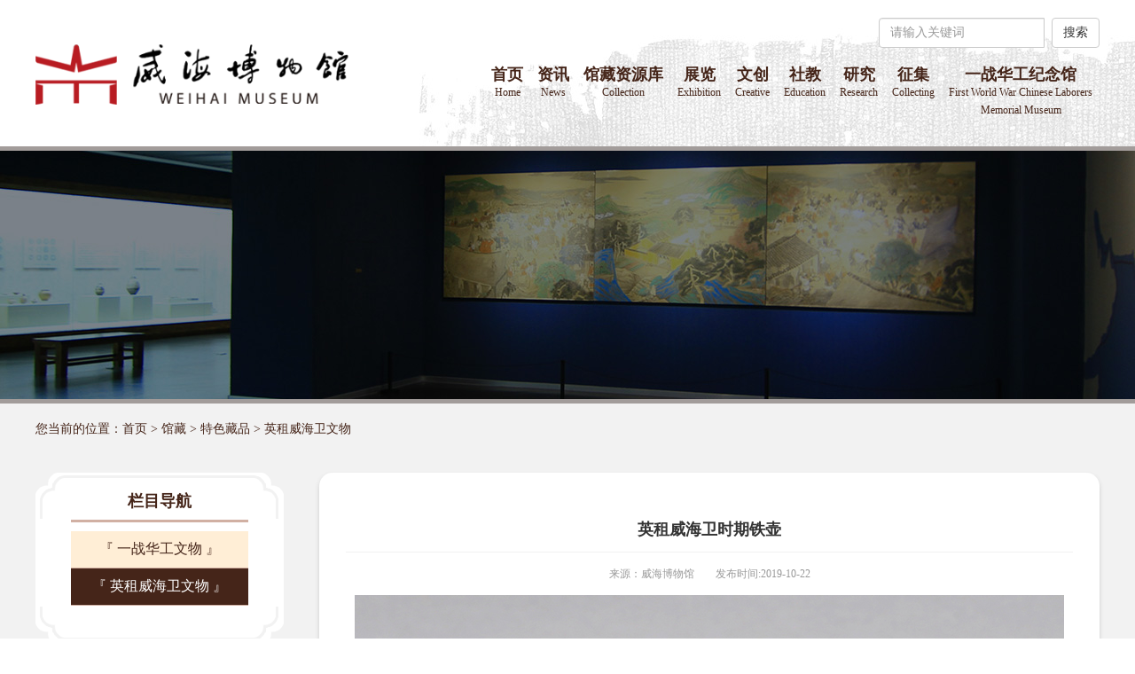

--- FILE ---
content_type: text/html; charset=utf-8
request_url: http://whmuseum.net/photo/show-321.aspx
body_size: 4132
content:
<!DOCTYPE html PUBLIC "-//W3C//DTD XHTML 1.0 Transitional//EN" "http://www.w3.org/TR/xhtml1/DTD/xhtml1-transitional.dtd">
<html xmlns="http://www.w3.org/1999/xhtml">
<head>
<meta http-equiv="Content-Type" content="text/html; charset=utf-8" />

<title>英租威海卫时期铁壶 - 英租威海卫文物 - 威海市博物馆</title>
<meta name="keywords" content="" />
<meta name="description" content="" />
<link rel="stylesheet" href="/templates/bowuguan/css/owl.carousel.min.css">
<link rel="stylesheet" href="/templates/bowuguan/css/owl.theme.default.min.css">
<link rel="stylesheet" href="/templates/bowuguan/css/bootstrap.min.css" type="text/css" media="all" />
<link rel="stylesheet" href="/templates/bowuguan/css/style.css" type="text/css" media="all" />
</head>

<body>
<!--页面头部-->
<style>
.scright {line-height:180%;color:#333;padding:30px;}
.scnewsimg {min-height:270px;}
.scnewstext {min-height:270px;}
.scnavstyle>li>a{text-align:center;padding:20px 8px;}
.scnavstyle>li>a>span{font-size:12px;font-weight:normal;}
.scfootlogo {width:330px;}
.scfootul li a {line-height:28px;}
.scnavstyle>li {padding:0;}
</style>
<div class="sctop">
  <div class="sc1200">
    <div class="sclogo"><a href="/index.aspx"><img src="/templates/bowuguan/images/logo.png" width="380" /></a></div>
    <div class="scnav" style="padding:20px 0 0 0;">
<div style="text-align:right;" class="form-inline>
<div class="form-group">
    <div class="input-group">
      <input type="text" class="form-control" id="keywords" name="keywords" placeholder="请输入关键词" style="width:75%;" onkeydown="if(event.keyCode==13){SiteSearch('/search.aspx', '#keywords');return false};">
<a href="javascript:;" onclick="SiteSearch('/search.aspx', '#keywords');" class="btn btn-default">搜索</a>
    </div>
  </div>
</div>
      <div id="navbar" class="navbar-collapse collapse">
        <ul class="nav navbar-nav navbar-right scnavstyle">
          <li><a href="/index.aspx">首页<br />
<span>Home</span></a></li>
          <li class="dropdown"> <a href="#" class="dropdown-toggle" data-toggle="dropdown" role="button" aria-haspopup="true" aria-expanded="false">资讯<br />
<span>News</span></a>
            <ul class="dropdown-menu">
              
              <li><a href="/content/about.aspx">馆情概况</a></li>
              
              <li><a href="/content/dtsx.aspx">动态时讯</a></li>
              
              <li><a href="/content/djzc.aspx">党建之窗</a></li>
              
              <li><a href="/content/spzx.aspx">视频中心</a></li>
              
              <li><a href="/content/cgzn.aspx">参观指南</a></li>
              
            </ul>
          </li>
          <li class="dropdown"> <a href="#" class="dropdown-toggle" data-toggle="dropdown" role="button" aria-haspopup="true" aria-expanded="false">馆藏资源库<br />
<span>Collection</span></a>
            <ul class="dropdown-menu">
              
              <li><a href="/photo/57.aspx">重点馆藏</a></li>
              
              <li><a href="/photo/58.aspx">特色藏品</a></li>
              
              <li><a href="/photo/100.aspx">瓷器</a></li>
              
              <li><a href="/photo/81.aspx">水墨漫画</a></li>
              
              <li><a href="/photo/102.aspx">年画</a></li>
              
              <li><a href="/photo/95.aspx">油画</a></li>
              
              <li><a href="/photo/103.aspx">黎青漫画</a></li>
              
              <li><a href="/photo/96.aspx">抗疫作品</a></li>
              
              <li><a href="/photo/97.aspx">诗人手稿</a></li>
              
              <li><a href="/photo/98.aspx">其他</a></li>
              
            </ul>
          </li>
          <li class="dropdown"> <a href="#" class="dropdown-toggle" data-toggle="dropdown" role="button" aria-haspopup="true" aria-expanded="false">展览<br />
<span>Exhibition</span></a>
            <ul class="dropdown-menu">
              
              <li><a href="/exhibition/60.aspx">常设展览</a></li>
              
              <li><a href="/exhibition/62.aspx">临时展览</a></li>
              
              <li><a href="/exhibition/63.aspx">馆际交流</a></li>
              
              <li><a href="/exhibition/64.aspx">虚拟博物馆</a></li>
              
            </ul>
          </li>
          <li><a href="/WenChuang/72.aspx">文创<br />
<span>Creative</span></a></li>
          <li class="dropdown"> <a href="#" class="dropdown-toggle" data-toggle="dropdown" role="button" aria-haspopup="true" aria-expanded="false">社教<br />
<span>Education</span></a>
            <ul class="dropdown-menu">
              
              <li><a href="/activity/66.aspx">社教活动</a></li>
              
              <li><a href="/activity/68.aspx">志愿者报名</a></li>
              
            </ul>
          </li>
          <li class="dropdown"> <a href="#" class="dropdown-toggle" data-toggle="dropdown" role="button" aria-haspopup="true" aria-expanded="false">研究<br />
<span>Research</span></a>
            <ul class="dropdown-menu">
              
              <li><a href="/Research/70.aspx">学术动态</a></li>
              
              <li><a href="/Research/71.aspx">学术之窗</a></li>
              
              <li><a href="/Research/80.aspx">水下考古</a></li>
              
            </ul>
          </li>
<li><a href="/zj/88.aspx">征集<br />
<span>Collecting</span></a></li>
<li><a href="/exhibition/show-103.aspx">一战华工纪念馆<br />
<span>First World War Chinese Laborers <br>Memorial Museum</span></a></li>
        </ul>
      </div>
    </div>
    <div class="clearfix"></div>
  </div>
</div>
<!--/页面头部-->

<div class="scnbanner" style="background-image:url(/templates/bowuguan/images/nbanner.jpg);">
</div>
  
<div class="sccontent">

<div class="sc1200 sccontentnav">
您当前的位置：<a href="/index.aspx">首页</a>&nbsp;&gt;&nbsp;<a href="/photo/56/1.aspx">馆藏</a>&nbsp;&gt;&nbsp;<a href="/photo/58/1.aspx">特色藏品</a>&nbsp;&gt;&nbsp;<a href="/photo/78/1.aspx">英租威海卫文物</a>
</div>
<div class="sc1200">
<div class="scleftnav">
<div class="scleftnavtop">栏目导航</div>
<ul class="scleftnavul">
<div class="scleftnavx"></div>

<li><a href="/photo/79.aspx">『 一战华工文物 』</a></li>

<li class="scthis"><a href="/photo/78.aspx">『 英租威海卫文物 』</a></li>

</ul>
<div><img src="/templates/bowuguan/images/leftnavbottombg.png" /></div>
</div>

<div class="scright">
<h4 class="scshowtitile">英租威海卫时期铁壶</h4>
<p class="scshowtime">来源：威海博物馆　　发布时间:2019-10-22</p>
<p><p style="text-align: center;"><img src="/upload/202010/22/202010221245137912.jpg" title="英租威海卫时期铁壶.jpg" alt="英租威海卫时期铁壶.jpg"/></p></p>
<div class="clearfix"></div>
</div>
<div class="clearfix"></div>
</div>
</div>

<!--页面底部-->
<div class="scfoot">
  <div class="sc1200">
    <div class="scfootlogo"><img src="/templates/bowuguan/images/footlogo.png" />
      <p>开放时间：9:00-16:30 每周一闭馆<br />
电话：5893012（办公室）  5310118（服务台）<br />
        地址：山东省威海市环翠区即墨路文化艺术中心三楼<br /><br />
公交路线：K3、K4、1、12、20、21、23、24、26、27、31、33、36、37、41、43、49、50、52、53、91、101、110、111、112、113、114、115、117、118路等，到文化艺术中心（戚家庄）下车即可。</p>
    </div>
    <div class="scfootulbox">
      <ul class="scfootul">
        <h4>资讯</h4>
        
        <li><a href="/content/about.aspx">馆情概况</a></li>
        
        <li><a href="/content/dtsx.aspx">动态时讯</a></li>
        
        <li><a href="/content/djzc.aspx">党建之窗</a></li>
        
        <li><a href="/content/spzx.aspx">视频中心</a></li>
        
        <li><a href="/content/cgzn.aspx">参观指南</a></li>
        
      </ul>
      <ul class="scfootul">
        <h4>典藏</h4>
        
        <li><a href="/photo/57.aspx">重点馆藏</a></li>
        
        <li><a href="/photo/58.aspx">特色藏品</a></li>
        
        <li><a href="/photo/100.aspx">瓷器</a></li>
        
        <li><a href="/photo/81.aspx">水墨漫画</a></li>
        
        <li><a href="/photo/102.aspx">年画</a></li>
        
        <li><a href="/photo/95.aspx">油画</a></li>
        
        <li><a href="/photo/103.aspx">黎青漫画</a></li>
        
        <li><a href="/photo/96.aspx">抗疫作品</a></li>
        
        <li><a href="/photo/97.aspx">诗人手稿</a></li>
        
        <li><a href="/photo/98.aspx">其他</a></li>
        
      </ul>
      <ul class="scfootul">
        <h4>展览</h4>
        
        <li><a href="/exhibition/60.aspx">常设展览</a></li>
        
        <li><a href="/exhibition/62.aspx">临时展览</a></li>
        
        <li><a href="/exhibition/63.aspx">馆际交流</a></li>
        
        <li><a href="/exhibition/64.aspx">虚拟博物馆</a></li>
        
      </ul>
      <ul class="scfootul">
        <h4>文创</h4>
        
        <li><a href="/WenChuang/73.aspx">茶具</a></li>
        
        <li><a href="/WenChuang/74.aspx">文化衫</a></li>
        
        <li><a href="/WenChuang/75.aspx">帆布袋</a></li>
        
        <li><a href="/WenChuang/76.aspx">笔记本</a></li>
        
        <li><a href="/WenChuang/77.aspx">其它</a></li>
        
      </ul>
      <ul class="scfootul">
        <h4>社教</h4>
        
        <li><a href="/activity/66.aspx">社教活动</a></li>
        
        <li><a href="/activity/68.aspx">志愿者报名</a></li>
        
      </ul>
      <ul class="scfootul">
        <h4>研究</h4>
        
        <li><a href="/Research/70.aspx">学术动态</a></li>
        
        <li><a href="/Research/71.aspx">学术之窗</a></li>
        
        <li><a href="/Research/80.aspx">水下考古</a></li>
        
      </ul>
      <div class="clearfix"></div>
    </div>
    <div class="scfoot2wm">
<img src="/templates/bowuguan/images/jxw.png" width="100" style="padding-bottom:15px;"/>
<br />
<img src="/templates/bowuguan/images/2wm.jpg" />
      <p>关注威海市博物馆</p>
    </div>
    <div class="clearfix"></div>
  </div>
</div>
<div class="scbq">
  <div class="sc1200"> 本网站内容及图片版权归威海市博物馆所有　　<a href="https://beian.miit.gov.cn/" target="_blank">鲁ICP备19046439号</a>　　技术支持：<a href="http://www.aoxn.cn/" target="_blank">奥讯软件</a> <script type="text/javascript">var cnzz_protocol = (("https:" == document.location.protocol) ? "https://" : "http://");document.write(unescape("%3Cspan id='cnzz_stat_icon_1278228354'%3E%3C/span%3E%3Cscript src='" + cnzz_protocol + "v1.cnzz.com/stat.php%3Fid%3D1278228354%26show%3Dpic' type='text/javascript'%3E%3C/script%3E"));</script>

网站访问量：2607020
</div>
</div>
<!--<div style="position:fixed;bottom:280px;right:0;">
<div>
<img src="/templates/bowuguan/images/jxw.png" />

</div>
</div>-->
<script type="text/javascript" src="/templates/bowuguan/js/jquery-1.11.2.min.js"></script> 
<script type="text/javascript" src="/templates/bowuguan/js/bootstrap.min.js"></script> 
<script type="text/javascript" src="/templates/bowuguan/js/owl.carousel.min.js"></script> 
<script type="text/javascript" src="/templates/bowuguan/js/scfunction.js"></script>
<script type="text/javascript" charset="utf-8" src="/templates/bowuguan/js/common.js"></script>
<!--/页面底部-->
</body>
</html>


--- FILE ---
content_type: text/css
request_url: http://whmuseum.net/templates/bowuguan/css/style.css
body_size: 2438
content:
@charset "utf-8";
/* CSS Document */
body{font-family:"Microsoft YaHei UI", "微软雅黑";}
.sc1200 {width:1200px;margin:0 auto;}
.sclogo {float:left;padding:45px 0 40px 0;}
.scnav {float:right;padding:58px 0 0 0}
.sctop {background:url(../images/topbg.jpg) top center no-repeat;border-bottom:solid 5px #a29c9a;}
.scnavstyle>li {padding:0 10px}
.scnavstyle>li>a {padding:20px 20px;color:#452519;font-size:18px;font-weight:bold;}
.scnavstyle>.active>a {box-sizing:border-box;border-bottom:5px solid #a29c9a;color:#452519;}
.scnavstyle>li>a:hover {border-bottom:5px solid #a29c9a;background:none;color:#812b0b;}
.nav .open>a, .nav .open>a:hover, .nav .open>a:focus {border-bottom:5px solid #a29c9a;background:none;}
.scnavstyle .dropdown-menu {left:-32px;text-align:center;border-top-right-radius:5px;border-top-left-radius:5px}
.scnavstyle .dropdown-menu>li>a {font-size:16px;padding:10px;color:#812b0b;}
.scnewstop {background:#f2f2f2;border-top:solid 5px #a29c9a;}
.scnewstopbg {background:url(../images/zxbg.jpg) bottom center no-repeat;height:130px;text-align:right;padding:80px 60px 0 0;}
.scnewstopbg a{text-decoration:none;color:#999;font-size:14px;}
.scnewstopbg a:hover {color:#333;}
.scnews {background:url(../images/jjbg.jpg) top center no-repeat;min-height:902px;}
.scnewsimg {float:left;padding:20px 0 0 50px;}
.scnewstext {float:right;padding:20px 50px 0 0;}
.scnewstime {float:left;padding:5px 8px 5px 8px;font-size:36px;font-weight:bold;color:#666;width:88px;text-align:center;}
.scnewstt {padding:0;border-left:3px solid #ccc;margin-bottom:10px;}
.scnewstime p{font-size:12px;font-weight:normal;color:#999;margin:0;}
.scnewsli {float:left;padding:0 0 0 10px;width:590px;line-height:120%;}
.scnewsli p{color:#999;padding:5px 0 5px 0;margin:0;}
.scnewsli a{text-decoration:none;font-size:12px;color:#666;}
.scnewsli a h4{font-size:18px;margin:8px 0 0 0;color:#333;}
.scnewsul {margin:25px 0 0 0;padding:0;}
.scnewsul li{list-style:none;padding:5px 0;}
.scnewsul li a{text-decoration:none;color:#333;font-size:16px;}
.scnewsul li a:hover{color:#000;}
.scnewsul li span{float:right;font-size:14px;color:#999;}
.scabout {margin-top:215px;width:890px;color:#fff;font-size:16px;text-align:justify;padding-left:55px;}
.scabout p {line-height:180%;margin:0;}
.scdctop {background:url(../images/dctop.png) bottom right no-repeat;height:50px;margin-bottom:50px;}
.sczdgc {float:left;margin-left:50px;width:402px;}
.sczdgcbox {border:2px solid #977b71;border-top:0px;padding:4px 6px 4px 6px;min-height:531px;}
.owlzdgc .item img{border:1px solid #ccc;}
.owlzdgc .item a{text-decoration:none;}
.owlzdgc .item a h4{font-size:16px;font-weight:bold;color:#333;padding:8px 12px;}
.owlzdgc .item a p{font-size:14px;color:#666;padding:0 12px;text-align:justify;}
.owlzdgc .item a:hover h4{color:#000;}
.owlzdgc .owl-dots.disabled, .owlzdgc .owl-nav.disabled{display:none;}
.sctscp {float:right;width:711px;}
.sctscpbox {border:2px solid #977b71;border-top:0px;padding:4px 6px;}
.owltscp {width:604px;margin:0 auto;padding:20px 0;}
.owltscp .item img{border:1px solid #ccc;box-sizing:border-box;}
.owltscp .owl-dots.disabled, .owltscp .owl-nav.disabled{position:absolute;height:0px;}
.owltscp .owl-nav [class*=owl-]{font-family:"Microsoft YaHei UI", "微软雅黑";}
.owltscp .owl-nav [class*=owl-]:hover {background:none;color:#663d2e;}
.owltscp .owl-nav .owl-prev{position:relative;top:-140px;left:-50px;font-size:30px;padding:10px 12px 10px 0;background:none;color:#977b71;}
.owltscp .owl-nav .owl-next{position:relative;top:-140px;left:552px;font-size:30px;padding:10px 0 10px 12px;background:none;color:#977b71;}
.sczlbox {margin-top:30px;}
.sczlxl {float:left;width:360px;}
.sczlxlshow{float:left;width:50%;height:110px; background-position:top left; background-repeat:no-repeat;padding-right:5px;box-sizing:border-box;}
.sczlxlshow a{text-decoration:none;padding:60px 25px 22px 75px;color:#fff;font-size:18px;display:block;}
.sczlxlshow a:hover{background:rgba(0,0,0,0.5);}
.sczlgl {float:right;width:350px;height:215px;background:url(../images/zl05.jpg) top right no-repeat;}
.sczlgl a{text-decoration:none;display:block;color:#fff;padding:170px 25px 22px 230px;font-size:18px;}
.sczlgl a:hover{background:rgba(0,0,0,0.5);}
.sczlshow {margin-top:15px;}
.schd {background:url(../images/hdbg.png) bottom center no-repeat;min-height:468px;margin-top:40px;padding-top:65px;}
.schdshow {float:left;width:33.3%;box-sizing:border-box;padding-left:60px;}
.schdlink {margin-top:24px;}
.schdlink h4{background:#452519;color:#fff;margin:0;padding:15px;font-weight:normal;font-size:16px;}
.schdlink span{float:right;}
.schdlink span a{color:#fff;font-size:14px;}
.schdgo {margin-top:24px;border:1px solid #452519;}
.schdgo img{width:100%;}
.scfoot {background:#cdc9c7;padding:40px 0;}
.scfootlogo {float:left;}
.scfootlogo p{margin:15px 0;font-size:14px;color:#452519;}
.scfootulbox {float:left;margin:0 60px;}
.scfootul {float:left;margin:0 0 0 45px;padding:0;}
.scfootul h4{color:#814d3a;}
.scfootul li{list-style:none;}
.scfootul li a{text-decoration:none;color:#814d3a;font-size:14px;}
.scfootul li a:hover{color:#452519;}
.scfoot2wm {float:right;text-align:center;color:#452519;font-size:14px;}
.scfoot2wm p{margin:8px 0;}
.scbq {background:#452519;font-size:14px;color:#fff;text-align:right;padding:18px 0;}
.scbq a{text-decoration:none;color:#fff;}
.sccontent {background:url(../images/contentbg.jpg) bottom center no-repeat #f2f2f2;padding:20px 0 50px 0;border-top:5px solid #a29c9a;}
.sccontentnav {padding-bottom:40px;font-size:14px;color:#452519;}
.sccontentnav a{text-decoration:none;color:#452519;}
.sccontentnav a:hover{color:#000;}
.scnbanner {min-height:280px;background-position:top center;background-repeat:no-repeat;}
.scleftnav {float:left;width:280px;}
.scleftnavtop {background:url(../images/leftnavtopbg.png) top center no-repeat;height:53px;text-align:center;font-size:18px;font-weight:bold;color:#452519;padding-top:20px;}
.scleftnavul {background:#fff;margin:0;padding:0 40px;}
.scleftnavul li{list-style:none;border-bottom:1px solid #d1b0a3;text-align:center;background:#ffeed6;}
.scleftnavul li:hover{background:#e1d4ce;}
.scleftnavul li a{text-decoration:none;display:block;padding:10px 15px;color:#452519;}
.scleftnavx {height:3px;background:#d1b0a3;margin-bottom:10px;}
.scright {float:right;width:880px;min-height:550px;background:#fff; border-radius:15px;padding:15px 30px; box-shadow:#ccc 0px 3px 5px;}
.scshowtitile {font-size:18px;color:#333;text-align:center;border-bottom:1px solid #f2f2f2;padding:15px 0;}
.scshowtime {font-size:12px;color:#999;text-align:center;}
.scnewslititle {color:#452519;}
.scnewslist {margin:0;padding:0;}
.scnewslist li{list-style:none;padding:30px 0 10px 0;border-bottom:1px solid #f2f2f2;}
.scnewslist li a{text-decoration:none;color:#333;font-size:18px;}
.scnewslist li p{font-size:14px;color:#999;margin:15px 0;}
.scnewslist li span{color:#d1b0a3;font-size:12px;}
.scphotoul {margin:0;padding:0;}
.scphotoul li{list-style:none;float:left;width:23%;box-sizing:border-box;margin:20px 1%;}
.scphotoul li img{width:100%;border:1px solid #d1b0a3; }
.scphotoul li a{text-decoration:none;color:#333;}
.scphotoul li a:hover{color:#ea2928;}
.scphotoul li h4 {background:#f2f2f2;margin:1px 0 0 0;padding:10px 10px 15px 10px;font-size:12px;}
.scthis {background:#452519 !important;color:#fff !important;}
.scthis a{color:#fff !important;}

--- FILE ---
content_type: application/javascript
request_url: http://whmuseum.net/templates/bowuguan/js/scfunction.js
body_size: 402
content:
// JavaScript Document
$("#myCarousel").carousel({
        interval:5000
    });

$('.owlzdgc').owlCarousel({
	autoplay:true,
    autoplayTimeout:5000,
    autoplayHoverPause:false,
	navText:['<','>'],
	dots:false,
	loop:true,
    margin:0,
	items:1,
});
$('.owltscp').owlCarousel({
	autoplay:true,
    autoplayTimeout:3000,
    autoplayHoverPause:false,
	navText:['《','》'],
	dots:false,
	loop:true,
    margin:14,
	items:3,
});
$(document).ready(function(){
$(".itemhh:eq(4)").css("clear","both");
$(".itemhh:eq(8)").css("clear","both");
$(".itemhh:eq(12)").css("clear","both");
$(".itemhh:eq(16)").css("clear","both");
});